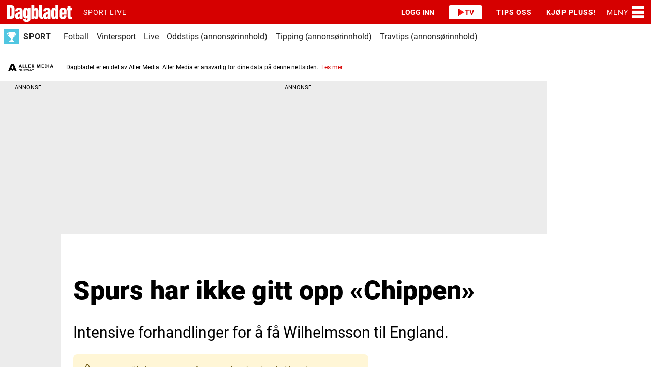

--- FILE ---
content_type: image/svg+xml
request_url: https://graphics.dbstatic.no/paywall/brands/logo/dagbladet.svg
body_size: 3049
content:
<svg xmlns="http://www.w3.org/2000/svg" viewBox="0 0 390 117" width="100%" height="100%">
  <path fill="#d60000" d="M0 0h390v117H0z"></path>
  <path fill="#fff"
    d="M107.7 90.3c.4 13.2 9.5 15 19.2 15 7 0 12.3-1.7 15.7-5.1 2.8-2.8 4.3-6.8 4.3-11.7V28.8H132v4.3c-2.5-3.6-6.1-5.5-10.7-5.7-4.6 0-8.1 2-10.4 6.1-1.8 3.1-2.7 7.3-2.7 12v25c0 5.4 1.7 10.2 4.6 13.2 2.3 2.3 5.2 3.5 8.8 3.5 3.4 0 6.6-1.5 9.6-4.5v8.4c-.1 2.6-.8 3.1-3.6 3.3-1.6.1-2.6-.1-3.1-.6-.6-.6-.7-1.8-.7-3.4l-16.1-.1zm19.7-16.5c-1 0-1.8-.3-2.3-.8-.7-.7-1.1-2-1.1-3.8V47.4c-.1-2.8.4-5 1.3-5.9.5-.5 1-.7 1.7-.7 1.1 0 1.9.3 2.5.9.9.9 1.3 2.5 1.3 5V68c.1 4.1-.9 5.8-3.4 5.8zM177.8 27.4c-4.4 0-7.9 1.4-10.1 4V11.7h-15.9v76.6h14.9v-4c2.5 3.4 6.5 5.5 10.8 5.7 8.9-.3 13.3-6.9 13.3-19.5v-25c0-3.7-.6-10.7-4.8-14.8-2.2-2.2-4.9-3.3-8.2-3.3zm-2.9 41.7c0 2.3 0 5.3-1.4 6.8-.5.5-1.3.8-2.2.8-.7 0-1.2-.2-1.7-.7-1.2-1.2-1.9-4-1.9-7.8V48.8c0-2.4.2-5.7 1.6-7.2.6-.6 1.3-.8 2.2-.8.8 0 1.4.2 1.9.7 1.4 1.4 1.4 4.6 1.4 6.7.1 0 .1 20.9.1 20.9zM237.9 27.4c-7.3 0-12.7 1.8-16.2 5.4-2.9 3.1-4.3 7.4-4 12.8v.8h15.9v-1.3c.3-4.1.4-6.6 4.7-6.6 1 0 1.8.3 2.4 1 .8.8 1.3 2.1 1.3 3.5v2.7c0 3.8-3.6 4.9-8.5 6.3-1.1.3-2.2.6-3.3 1-6.5 2.1-13.1 5.9-13.1 17.9v4.8c0 4.3 1.4 7.9 3.9 10.5 2.5 2.5 5.9 3.8 10 3.8 5.3 0 8.4-1.8 11.5-4.9v3.3H258V43.6c0-5.4-1.2-9.1-3.8-11.7-3-3.1-8.2-4.5-16.3-4.5zm-.2 50.4c-1.4 0-2.5-.4-3.3-1.2-.8-.8-1.2-2-1.2-3.4v-3.6c0-3.3 1.6-4.9 3-5.8 1-.8 2.4-1.4 3.9-2.1.7-.3 1.4-.6 2.1-1V71c-.2 3.1-1 6.8-4.5 6.8zM83.7 27.4c-7.3 0-12.7 1.8-16.1 5.4-2.9 3.1-4.3 7.4-4 12.8v.8h15.9v-1.3c.3-4.1.4-6.6 4.7-6.6 1 0 1.8.3 2.4 1 .8.8 1.3 2.1 1.3 3.5v2.7c0 3.8-3.6 4.9-8.5 6.3-1.1.3-2.2.6-3.3 1C69.6 55.1 63 58.9 63 70.9v4.8c0 4.3 1.4 7.9 3.9 10.5 2.5 2.5 5.9 3.8 10 3.8 5.3 0 8.4-1.8 11.5-4.9v3.3h15.4V43.6c0-5.4-1.2-9.1-3.8-11.7-3.1-3.1-8.3-4.5-16.3-4.5zm-.3 50.4c-1.4 0-2.5-.4-3.3-1.2-.8-.8-1.2-2-1.2-3.4v-3.6c0-3.3 1.6-4.9 3-5.8 1-.8 2.4-1.4 3.9-2.1.7-.3 1.4-.6 2.1-1V71c-.2 3.1-1 6.8-4.5 6.8zM285.7 11.7h-.5v20.4c-2.7-3.1-6-4.7-9.8-4.7-12.1 0-13 13.8-13 18.1v25c0 12.6 4.5 19.2 13.3 19.5 4 0 7.9-2.1 10.6-5.8v4.2h14.9V11.7h-15.5zm-7.4 36.7c0-2.2 0-5.5 1.5-7 .5-.5 1.2-.8 2.2-.8.6 0 1.1.2 1.6.6.8.8 1.8 2.8 1.8 8.1v19.4c0 5.9-.9 7.9-3.6 7.9-.8 0-1.5-.2-1.9-.7-1.4-1.4-1.4-4.5-1.4-6.6V48.8c-.2 0-.2-.4-.2-.4zM325.7 27.4c-6.2 0-11 1.4-14.3 4-3.8 3-5.8 7.8-5.8 14.1v28c0 4.7 1.4 8.5 4.3 11.3 4.4 4.4 11 5.2 15.8 5.2 6.9-.1 12-1.9 15.3-5.5 3.1-3.4 4.5-8.2 4.2-14.5v-.8h-15.8v2.3c-.1 2.4-.2 4.6-1.4 5.7-.6.6-1.5.8-2.8.7-3.2-.2-3.7-2.9-3.7-4.5V64h24.2V42.8c0-4.2-1.3-7.6-3.9-10.2-4.4-4.4-11.2-5.3-16.1-5.2zm4.1 25.5h-8.3v-8.5c0-2.4.5-4 1.4-5 .7-.7 1.6-1 2.8-1 1.1 0 2 .4 2.7 1.1 1 1 1.3 2.4 1.3 3.3v10.1zM367.4 28.8V18.2h-15.9v10.7h-4v11.9h4v35.9c0 3.9 1.1 7 3.2 9.1 2.2 2.2 5.4 3.3 9.6 3.3 3.3 0 6.4-.4 9.3-.8l.7-.1V76.6h-.9c-.9 0-2.4 0-3.7.2-.9 0-1.4-.2-1.7-.5-.4-.4-.6-1.1-.6-2.2V40.8h6.8v-12h-6.8zM51.4 14.9c-5.2-3-12.1-3.3-18.2-3.3H15.7v76.6h21.6c4.7 0 10-.4 14.5-3.3 4.7-2.9 7-7.9 7.1-15.2V32.2c0-6.3-.9-13.4-7.5-17.3zm-9.3 47.8c0 5.2.2 8.6-1.6 10.3-1.3 1.2-3.6 1.7-7.2 1.5V25.4c6.8.2 8.8.7 8.8 7.7v29.6zM215.1 78.8c-1.4 0-2.3-.3-3-.9-.8-.8-1.2-2.3-1.2-4.5V11.7H195v59.7c0 6.9 1.7 11.4 5.3 14.2 3.1 2.3 7.5 3.3 14.7 3.3V78.8z">
  </path>
</svg>